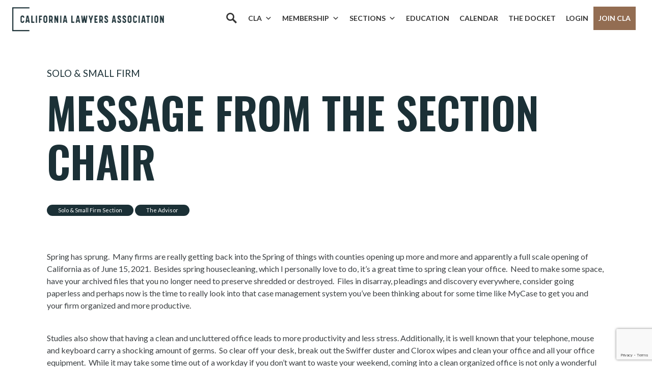

--- FILE ---
content_type: text/html; charset=utf-8
request_url: https://www.google.com/recaptcha/api2/anchor?ar=1&k=6LcenLEpAAAAAAS1iT4Y9C0VmGAXxPrq2I41lckX&co=aHR0cHM6Ly9jYWxhd3llcnMub3JnOjQ0Mw..&hl=en&v=PoyoqOPhxBO7pBk68S4YbpHZ&size=invisible&anchor-ms=20000&execute-ms=30000&cb=upou6ihqdnk
body_size: 48734
content:
<!DOCTYPE HTML><html dir="ltr" lang="en"><head><meta http-equiv="Content-Type" content="text/html; charset=UTF-8">
<meta http-equiv="X-UA-Compatible" content="IE=edge">
<title>reCAPTCHA</title>
<style type="text/css">
/* cyrillic-ext */
@font-face {
  font-family: 'Roboto';
  font-style: normal;
  font-weight: 400;
  font-stretch: 100%;
  src: url(//fonts.gstatic.com/s/roboto/v48/KFO7CnqEu92Fr1ME7kSn66aGLdTylUAMa3GUBHMdazTgWw.woff2) format('woff2');
  unicode-range: U+0460-052F, U+1C80-1C8A, U+20B4, U+2DE0-2DFF, U+A640-A69F, U+FE2E-FE2F;
}
/* cyrillic */
@font-face {
  font-family: 'Roboto';
  font-style: normal;
  font-weight: 400;
  font-stretch: 100%;
  src: url(//fonts.gstatic.com/s/roboto/v48/KFO7CnqEu92Fr1ME7kSn66aGLdTylUAMa3iUBHMdazTgWw.woff2) format('woff2');
  unicode-range: U+0301, U+0400-045F, U+0490-0491, U+04B0-04B1, U+2116;
}
/* greek-ext */
@font-face {
  font-family: 'Roboto';
  font-style: normal;
  font-weight: 400;
  font-stretch: 100%;
  src: url(//fonts.gstatic.com/s/roboto/v48/KFO7CnqEu92Fr1ME7kSn66aGLdTylUAMa3CUBHMdazTgWw.woff2) format('woff2');
  unicode-range: U+1F00-1FFF;
}
/* greek */
@font-face {
  font-family: 'Roboto';
  font-style: normal;
  font-weight: 400;
  font-stretch: 100%;
  src: url(//fonts.gstatic.com/s/roboto/v48/KFO7CnqEu92Fr1ME7kSn66aGLdTylUAMa3-UBHMdazTgWw.woff2) format('woff2');
  unicode-range: U+0370-0377, U+037A-037F, U+0384-038A, U+038C, U+038E-03A1, U+03A3-03FF;
}
/* math */
@font-face {
  font-family: 'Roboto';
  font-style: normal;
  font-weight: 400;
  font-stretch: 100%;
  src: url(//fonts.gstatic.com/s/roboto/v48/KFO7CnqEu92Fr1ME7kSn66aGLdTylUAMawCUBHMdazTgWw.woff2) format('woff2');
  unicode-range: U+0302-0303, U+0305, U+0307-0308, U+0310, U+0312, U+0315, U+031A, U+0326-0327, U+032C, U+032F-0330, U+0332-0333, U+0338, U+033A, U+0346, U+034D, U+0391-03A1, U+03A3-03A9, U+03B1-03C9, U+03D1, U+03D5-03D6, U+03F0-03F1, U+03F4-03F5, U+2016-2017, U+2034-2038, U+203C, U+2040, U+2043, U+2047, U+2050, U+2057, U+205F, U+2070-2071, U+2074-208E, U+2090-209C, U+20D0-20DC, U+20E1, U+20E5-20EF, U+2100-2112, U+2114-2115, U+2117-2121, U+2123-214F, U+2190, U+2192, U+2194-21AE, U+21B0-21E5, U+21F1-21F2, U+21F4-2211, U+2213-2214, U+2216-22FF, U+2308-230B, U+2310, U+2319, U+231C-2321, U+2336-237A, U+237C, U+2395, U+239B-23B7, U+23D0, U+23DC-23E1, U+2474-2475, U+25AF, U+25B3, U+25B7, U+25BD, U+25C1, U+25CA, U+25CC, U+25FB, U+266D-266F, U+27C0-27FF, U+2900-2AFF, U+2B0E-2B11, U+2B30-2B4C, U+2BFE, U+3030, U+FF5B, U+FF5D, U+1D400-1D7FF, U+1EE00-1EEFF;
}
/* symbols */
@font-face {
  font-family: 'Roboto';
  font-style: normal;
  font-weight: 400;
  font-stretch: 100%;
  src: url(//fonts.gstatic.com/s/roboto/v48/KFO7CnqEu92Fr1ME7kSn66aGLdTylUAMaxKUBHMdazTgWw.woff2) format('woff2');
  unicode-range: U+0001-000C, U+000E-001F, U+007F-009F, U+20DD-20E0, U+20E2-20E4, U+2150-218F, U+2190, U+2192, U+2194-2199, U+21AF, U+21E6-21F0, U+21F3, U+2218-2219, U+2299, U+22C4-22C6, U+2300-243F, U+2440-244A, U+2460-24FF, U+25A0-27BF, U+2800-28FF, U+2921-2922, U+2981, U+29BF, U+29EB, U+2B00-2BFF, U+4DC0-4DFF, U+FFF9-FFFB, U+10140-1018E, U+10190-1019C, U+101A0, U+101D0-101FD, U+102E0-102FB, U+10E60-10E7E, U+1D2C0-1D2D3, U+1D2E0-1D37F, U+1F000-1F0FF, U+1F100-1F1AD, U+1F1E6-1F1FF, U+1F30D-1F30F, U+1F315, U+1F31C, U+1F31E, U+1F320-1F32C, U+1F336, U+1F378, U+1F37D, U+1F382, U+1F393-1F39F, U+1F3A7-1F3A8, U+1F3AC-1F3AF, U+1F3C2, U+1F3C4-1F3C6, U+1F3CA-1F3CE, U+1F3D4-1F3E0, U+1F3ED, U+1F3F1-1F3F3, U+1F3F5-1F3F7, U+1F408, U+1F415, U+1F41F, U+1F426, U+1F43F, U+1F441-1F442, U+1F444, U+1F446-1F449, U+1F44C-1F44E, U+1F453, U+1F46A, U+1F47D, U+1F4A3, U+1F4B0, U+1F4B3, U+1F4B9, U+1F4BB, U+1F4BF, U+1F4C8-1F4CB, U+1F4D6, U+1F4DA, U+1F4DF, U+1F4E3-1F4E6, U+1F4EA-1F4ED, U+1F4F7, U+1F4F9-1F4FB, U+1F4FD-1F4FE, U+1F503, U+1F507-1F50B, U+1F50D, U+1F512-1F513, U+1F53E-1F54A, U+1F54F-1F5FA, U+1F610, U+1F650-1F67F, U+1F687, U+1F68D, U+1F691, U+1F694, U+1F698, U+1F6AD, U+1F6B2, U+1F6B9-1F6BA, U+1F6BC, U+1F6C6-1F6CF, U+1F6D3-1F6D7, U+1F6E0-1F6EA, U+1F6F0-1F6F3, U+1F6F7-1F6FC, U+1F700-1F7FF, U+1F800-1F80B, U+1F810-1F847, U+1F850-1F859, U+1F860-1F887, U+1F890-1F8AD, U+1F8B0-1F8BB, U+1F8C0-1F8C1, U+1F900-1F90B, U+1F93B, U+1F946, U+1F984, U+1F996, U+1F9E9, U+1FA00-1FA6F, U+1FA70-1FA7C, U+1FA80-1FA89, U+1FA8F-1FAC6, U+1FACE-1FADC, U+1FADF-1FAE9, U+1FAF0-1FAF8, U+1FB00-1FBFF;
}
/* vietnamese */
@font-face {
  font-family: 'Roboto';
  font-style: normal;
  font-weight: 400;
  font-stretch: 100%;
  src: url(//fonts.gstatic.com/s/roboto/v48/KFO7CnqEu92Fr1ME7kSn66aGLdTylUAMa3OUBHMdazTgWw.woff2) format('woff2');
  unicode-range: U+0102-0103, U+0110-0111, U+0128-0129, U+0168-0169, U+01A0-01A1, U+01AF-01B0, U+0300-0301, U+0303-0304, U+0308-0309, U+0323, U+0329, U+1EA0-1EF9, U+20AB;
}
/* latin-ext */
@font-face {
  font-family: 'Roboto';
  font-style: normal;
  font-weight: 400;
  font-stretch: 100%;
  src: url(//fonts.gstatic.com/s/roboto/v48/KFO7CnqEu92Fr1ME7kSn66aGLdTylUAMa3KUBHMdazTgWw.woff2) format('woff2');
  unicode-range: U+0100-02BA, U+02BD-02C5, U+02C7-02CC, U+02CE-02D7, U+02DD-02FF, U+0304, U+0308, U+0329, U+1D00-1DBF, U+1E00-1E9F, U+1EF2-1EFF, U+2020, U+20A0-20AB, U+20AD-20C0, U+2113, U+2C60-2C7F, U+A720-A7FF;
}
/* latin */
@font-face {
  font-family: 'Roboto';
  font-style: normal;
  font-weight: 400;
  font-stretch: 100%;
  src: url(//fonts.gstatic.com/s/roboto/v48/KFO7CnqEu92Fr1ME7kSn66aGLdTylUAMa3yUBHMdazQ.woff2) format('woff2');
  unicode-range: U+0000-00FF, U+0131, U+0152-0153, U+02BB-02BC, U+02C6, U+02DA, U+02DC, U+0304, U+0308, U+0329, U+2000-206F, U+20AC, U+2122, U+2191, U+2193, U+2212, U+2215, U+FEFF, U+FFFD;
}
/* cyrillic-ext */
@font-face {
  font-family: 'Roboto';
  font-style: normal;
  font-weight: 500;
  font-stretch: 100%;
  src: url(//fonts.gstatic.com/s/roboto/v48/KFO7CnqEu92Fr1ME7kSn66aGLdTylUAMa3GUBHMdazTgWw.woff2) format('woff2');
  unicode-range: U+0460-052F, U+1C80-1C8A, U+20B4, U+2DE0-2DFF, U+A640-A69F, U+FE2E-FE2F;
}
/* cyrillic */
@font-face {
  font-family: 'Roboto';
  font-style: normal;
  font-weight: 500;
  font-stretch: 100%;
  src: url(//fonts.gstatic.com/s/roboto/v48/KFO7CnqEu92Fr1ME7kSn66aGLdTylUAMa3iUBHMdazTgWw.woff2) format('woff2');
  unicode-range: U+0301, U+0400-045F, U+0490-0491, U+04B0-04B1, U+2116;
}
/* greek-ext */
@font-face {
  font-family: 'Roboto';
  font-style: normal;
  font-weight: 500;
  font-stretch: 100%;
  src: url(//fonts.gstatic.com/s/roboto/v48/KFO7CnqEu92Fr1ME7kSn66aGLdTylUAMa3CUBHMdazTgWw.woff2) format('woff2');
  unicode-range: U+1F00-1FFF;
}
/* greek */
@font-face {
  font-family: 'Roboto';
  font-style: normal;
  font-weight: 500;
  font-stretch: 100%;
  src: url(//fonts.gstatic.com/s/roboto/v48/KFO7CnqEu92Fr1ME7kSn66aGLdTylUAMa3-UBHMdazTgWw.woff2) format('woff2');
  unicode-range: U+0370-0377, U+037A-037F, U+0384-038A, U+038C, U+038E-03A1, U+03A3-03FF;
}
/* math */
@font-face {
  font-family: 'Roboto';
  font-style: normal;
  font-weight: 500;
  font-stretch: 100%;
  src: url(//fonts.gstatic.com/s/roboto/v48/KFO7CnqEu92Fr1ME7kSn66aGLdTylUAMawCUBHMdazTgWw.woff2) format('woff2');
  unicode-range: U+0302-0303, U+0305, U+0307-0308, U+0310, U+0312, U+0315, U+031A, U+0326-0327, U+032C, U+032F-0330, U+0332-0333, U+0338, U+033A, U+0346, U+034D, U+0391-03A1, U+03A3-03A9, U+03B1-03C9, U+03D1, U+03D5-03D6, U+03F0-03F1, U+03F4-03F5, U+2016-2017, U+2034-2038, U+203C, U+2040, U+2043, U+2047, U+2050, U+2057, U+205F, U+2070-2071, U+2074-208E, U+2090-209C, U+20D0-20DC, U+20E1, U+20E5-20EF, U+2100-2112, U+2114-2115, U+2117-2121, U+2123-214F, U+2190, U+2192, U+2194-21AE, U+21B0-21E5, U+21F1-21F2, U+21F4-2211, U+2213-2214, U+2216-22FF, U+2308-230B, U+2310, U+2319, U+231C-2321, U+2336-237A, U+237C, U+2395, U+239B-23B7, U+23D0, U+23DC-23E1, U+2474-2475, U+25AF, U+25B3, U+25B7, U+25BD, U+25C1, U+25CA, U+25CC, U+25FB, U+266D-266F, U+27C0-27FF, U+2900-2AFF, U+2B0E-2B11, U+2B30-2B4C, U+2BFE, U+3030, U+FF5B, U+FF5D, U+1D400-1D7FF, U+1EE00-1EEFF;
}
/* symbols */
@font-face {
  font-family: 'Roboto';
  font-style: normal;
  font-weight: 500;
  font-stretch: 100%;
  src: url(//fonts.gstatic.com/s/roboto/v48/KFO7CnqEu92Fr1ME7kSn66aGLdTylUAMaxKUBHMdazTgWw.woff2) format('woff2');
  unicode-range: U+0001-000C, U+000E-001F, U+007F-009F, U+20DD-20E0, U+20E2-20E4, U+2150-218F, U+2190, U+2192, U+2194-2199, U+21AF, U+21E6-21F0, U+21F3, U+2218-2219, U+2299, U+22C4-22C6, U+2300-243F, U+2440-244A, U+2460-24FF, U+25A0-27BF, U+2800-28FF, U+2921-2922, U+2981, U+29BF, U+29EB, U+2B00-2BFF, U+4DC0-4DFF, U+FFF9-FFFB, U+10140-1018E, U+10190-1019C, U+101A0, U+101D0-101FD, U+102E0-102FB, U+10E60-10E7E, U+1D2C0-1D2D3, U+1D2E0-1D37F, U+1F000-1F0FF, U+1F100-1F1AD, U+1F1E6-1F1FF, U+1F30D-1F30F, U+1F315, U+1F31C, U+1F31E, U+1F320-1F32C, U+1F336, U+1F378, U+1F37D, U+1F382, U+1F393-1F39F, U+1F3A7-1F3A8, U+1F3AC-1F3AF, U+1F3C2, U+1F3C4-1F3C6, U+1F3CA-1F3CE, U+1F3D4-1F3E0, U+1F3ED, U+1F3F1-1F3F3, U+1F3F5-1F3F7, U+1F408, U+1F415, U+1F41F, U+1F426, U+1F43F, U+1F441-1F442, U+1F444, U+1F446-1F449, U+1F44C-1F44E, U+1F453, U+1F46A, U+1F47D, U+1F4A3, U+1F4B0, U+1F4B3, U+1F4B9, U+1F4BB, U+1F4BF, U+1F4C8-1F4CB, U+1F4D6, U+1F4DA, U+1F4DF, U+1F4E3-1F4E6, U+1F4EA-1F4ED, U+1F4F7, U+1F4F9-1F4FB, U+1F4FD-1F4FE, U+1F503, U+1F507-1F50B, U+1F50D, U+1F512-1F513, U+1F53E-1F54A, U+1F54F-1F5FA, U+1F610, U+1F650-1F67F, U+1F687, U+1F68D, U+1F691, U+1F694, U+1F698, U+1F6AD, U+1F6B2, U+1F6B9-1F6BA, U+1F6BC, U+1F6C6-1F6CF, U+1F6D3-1F6D7, U+1F6E0-1F6EA, U+1F6F0-1F6F3, U+1F6F7-1F6FC, U+1F700-1F7FF, U+1F800-1F80B, U+1F810-1F847, U+1F850-1F859, U+1F860-1F887, U+1F890-1F8AD, U+1F8B0-1F8BB, U+1F8C0-1F8C1, U+1F900-1F90B, U+1F93B, U+1F946, U+1F984, U+1F996, U+1F9E9, U+1FA00-1FA6F, U+1FA70-1FA7C, U+1FA80-1FA89, U+1FA8F-1FAC6, U+1FACE-1FADC, U+1FADF-1FAE9, U+1FAF0-1FAF8, U+1FB00-1FBFF;
}
/* vietnamese */
@font-face {
  font-family: 'Roboto';
  font-style: normal;
  font-weight: 500;
  font-stretch: 100%;
  src: url(//fonts.gstatic.com/s/roboto/v48/KFO7CnqEu92Fr1ME7kSn66aGLdTylUAMa3OUBHMdazTgWw.woff2) format('woff2');
  unicode-range: U+0102-0103, U+0110-0111, U+0128-0129, U+0168-0169, U+01A0-01A1, U+01AF-01B0, U+0300-0301, U+0303-0304, U+0308-0309, U+0323, U+0329, U+1EA0-1EF9, U+20AB;
}
/* latin-ext */
@font-face {
  font-family: 'Roboto';
  font-style: normal;
  font-weight: 500;
  font-stretch: 100%;
  src: url(//fonts.gstatic.com/s/roboto/v48/KFO7CnqEu92Fr1ME7kSn66aGLdTylUAMa3KUBHMdazTgWw.woff2) format('woff2');
  unicode-range: U+0100-02BA, U+02BD-02C5, U+02C7-02CC, U+02CE-02D7, U+02DD-02FF, U+0304, U+0308, U+0329, U+1D00-1DBF, U+1E00-1E9F, U+1EF2-1EFF, U+2020, U+20A0-20AB, U+20AD-20C0, U+2113, U+2C60-2C7F, U+A720-A7FF;
}
/* latin */
@font-face {
  font-family: 'Roboto';
  font-style: normal;
  font-weight: 500;
  font-stretch: 100%;
  src: url(//fonts.gstatic.com/s/roboto/v48/KFO7CnqEu92Fr1ME7kSn66aGLdTylUAMa3yUBHMdazQ.woff2) format('woff2');
  unicode-range: U+0000-00FF, U+0131, U+0152-0153, U+02BB-02BC, U+02C6, U+02DA, U+02DC, U+0304, U+0308, U+0329, U+2000-206F, U+20AC, U+2122, U+2191, U+2193, U+2212, U+2215, U+FEFF, U+FFFD;
}
/* cyrillic-ext */
@font-face {
  font-family: 'Roboto';
  font-style: normal;
  font-weight: 900;
  font-stretch: 100%;
  src: url(//fonts.gstatic.com/s/roboto/v48/KFO7CnqEu92Fr1ME7kSn66aGLdTylUAMa3GUBHMdazTgWw.woff2) format('woff2');
  unicode-range: U+0460-052F, U+1C80-1C8A, U+20B4, U+2DE0-2DFF, U+A640-A69F, U+FE2E-FE2F;
}
/* cyrillic */
@font-face {
  font-family: 'Roboto';
  font-style: normal;
  font-weight: 900;
  font-stretch: 100%;
  src: url(//fonts.gstatic.com/s/roboto/v48/KFO7CnqEu92Fr1ME7kSn66aGLdTylUAMa3iUBHMdazTgWw.woff2) format('woff2');
  unicode-range: U+0301, U+0400-045F, U+0490-0491, U+04B0-04B1, U+2116;
}
/* greek-ext */
@font-face {
  font-family: 'Roboto';
  font-style: normal;
  font-weight: 900;
  font-stretch: 100%;
  src: url(//fonts.gstatic.com/s/roboto/v48/KFO7CnqEu92Fr1ME7kSn66aGLdTylUAMa3CUBHMdazTgWw.woff2) format('woff2');
  unicode-range: U+1F00-1FFF;
}
/* greek */
@font-face {
  font-family: 'Roboto';
  font-style: normal;
  font-weight: 900;
  font-stretch: 100%;
  src: url(//fonts.gstatic.com/s/roboto/v48/KFO7CnqEu92Fr1ME7kSn66aGLdTylUAMa3-UBHMdazTgWw.woff2) format('woff2');
  unicode-range: U+0370-0377, U+037A-037F, U+0384-038A, U+038C, U+038E-03A1, U+03A3-03FF;
}
/* math */
@font-face {
  font-family: 'Roboto';
  font-style: normal;
  font-weight: 900;
  font-stretch: 100%;
  src: url(//fonts.gstatic.com/s/roboto/v48/KFO7CnqEu92Fr1ME7kSn66aGLdTylUAMawCUBHMdazTgWw.woff2) format('woff2');
  unicode-range: U+0302-0303, U+0305, U+0307-0308, U+0310, U+0312, U+0315, U+031A, U+0326-0327, U+032C, U+032F-0330, U+0332-0333, U+0338, U+033A, U+0346, U+034D, U+0391-03A1, U+03A3-03A9, U+03B1-03C9, U+03D1, U+03D5-03D6, U+03F0-03F1, U+03F4-03F5, U+2016-2017, U+2034-2038, U+203C, U+2040, U+2043, U+2047, U+2050, U+2057, U+205F, U+2070-2071, U+2074-208E, U+2090-209C, U+20D0-20DC, U+20E1, U+20E5-20EF, U+2100-2112, U+2114-2115, U+2117-2121, U+2123-214F, U+2190, U+2192, U+2194-21AE, U+21B0-21E5, U+21F1-21F2, U+21F4-2211, U+2213-2214, U+2216-22FF, U+2308-230B, U+2310, U+2319, U+231C-2321, U+2336-237A, U+237C, U+2395, U+239B-23B7, U+23D0, U+23DC-23E1, U+2474-2475, U+25AF, U+25B3, U+25B7, U+25BD, U+25C1, U+25CA, U+25CC, U+25FB, U+266D-266F, U+27C0-27FF, U+2900-2AFF, U+2B0E-2B11, U+2B30-2B4C, U+2BFE, U+3030, U+FF5B, U+FF5D, U+1D400-1D7FF, U+1EE00-1EEFF;
}
/* symbols */
@font-face {
  font-family: 'Roboto';
  font-style: normal;
  font-weight: 900;
  font-stretch: 100%;
  src: url(//fonts.gstatic.com/s/roboto/v48/KFO7CnqEu92Fr1ME7kSn66aGLdTylUAMaxKUBHMdazTgWw.woff2) format('woff2');
  unicode-range: U+0001-000C, U+000E-001F, U+007F-009F, U+20DD-20E0, U+20E2-20E4, U+2150-218F, U+2190, U+2192, U+2194-2199, U+21AF, U+21E6-21F0, U+21F3, U+2218-2219, U+2299, U+22C4-22C6, U+2300-243F, U+2440-244A, U+2460-24FF, U+25A0-27BF, U+2800-28FF, U+2921-2922, U+2981, U+29BF, U+29EB, U+2B00-2BFF, U+4DC0-4DFF, U+FFF9-FFFB, U+10140-1018E, U+10190-1019C, U+101A0, U+101D0-101FD, U+102E0-102FB, U+10E60-10E7E, U+1D2C0-1D2D3, U+1D2E0-1D37F, U+1F000-1F0FF, U+1F100-1F1AD, U+1F1E6-1F1FF, U+1F30D-1F30F, U+1F315, U+1F31C, U+1F31E, U+1F320-1F32C, U+1F336, U+1F378, U+1F37D, U+1F382, U+1F393-1F39F, U+1F3A7-1F3A8, U+1F3AC-1F3AF, U+1F3C2, U+1F3C4-1F3C6, U+1F3CA-1F3CE, U+1F3D4-1F3E0, U+1F3ED, U+1F3F1-1F3F3, U+1F3F5-1F3F7, U+1F408, U+1F415, U+1F41F, U+1F426, U+1F43F, U+1F441-1F442, U+1F444, U+1F446-1F449, U+1F44C-1F44E, U+1F453, U+1F46A, U+1F47D, U+1F4A3, U+1F4B0, U+1F4B3, U+1F4B9, U+1F4BB, U+1F4BF, U+1F4C8-1F4CB, U+1F4D6, U+1F4DA, U+1F4DF, U+1F4E3-1F4E6, U+1F4EA-1F4ED, U+1F4F7, U+1F4F9-1F4FB, U+1F4FD-1F4FE, U+1F503, U+1F507-1F50B, U+1F50D, U+1F512-1F513, U+1F53E-1F54A, U+1F54F-1F5FA, U+1F610, U+1F650-1F67F, U+1F687, U+1F68D, U+1F691, U+1F694, U+1F698, U+1F6AD, U+1F6B2, U+1F6B9-1F6BA, U+1F6BC, U+1F6C6-1F6CF, U+1F6D3-1F6D7, U+1F6E0-1F6EA, U+1F6F0-1F6F3, U+1F6F7-1F6FC, U+1F700-1F7FF, U+1F800-1F80B, U+1F810-1F847, U+1F850-1F859, U+1F860-1F887, U+1F890-1F8AD, U+1F8B0-1F8BB, U+1F8C0-1F8C1, U+1F900-1F90B, U+1F93B, U+1F946, U+1F984, U+1F996, U+1F9E9, U+1FA00-1FA6F, U+1FA70-1FA7C, U+1FA80-1FA89, U+1FA8F-1FAC6, U+1FACE-1FADC, U+1FADF-1FAE9, U+1FAF0-1FAF8, U+1FB00-1FBFF;
}
/* vietnamese */
@font-face {
  font-family: 'Roboto';
  font-style: normal;
  font-weight: 900;
  font-stretch: 100%;
  src: url(//fonts.gstatic.com/s/roboto/v48/KFO7CnqEu92Fr1ME7kSn66aGLdTylUAMa3OUBHMdazTgWw.woff2) format('woff2');
  unicode-range: U+0102-0103, U+0110-0111, U+0128-0129, U+0168-0169, U+01A0-01A1, U+01AF-01B0, U+0300-0301, U+0303-0304, U+0308-0309, U+0323, U+0329, U+1EA0-1EF9, U+20AB;
}
/* latin-ext */
@font-face {
  font-family: 'Roboto';
  font-style: normal;
  font-weight: 900;
  font-stretch: 100%;
  src: url(//fonts.gstatic.com/s/roboto/v48/KFO7CnqEu92Fr1ME7kSn66aGLdTylUAMa3KUBHMdazTgWw.woff2) format('woff2');
  unicode-range: U+0100-02BA, U+02BD-02C5, U+02C7-02CC, U+02CE-02D7, U+02DD-02FF, U+0304, U+0308, U+0329, U+1D00-1DBF, U+1E00-1E9F, U+1EF2-1EFF, U+2020, U+20A0-20AB, U+20AD-20C0, U+2113, U+2C60-2C7F, U+A720-A7FF;
}
/* latin */
@font-face {
  font-family: 'Roboto';
  font-style: normal;
  font-weight: 900;
  font-stretch: 100%;
  src: url(//fonts.gstatic.com/s/roboto/v48/KFO7CnqEu92Fr1ME7kSn66aGLdTylUAMa3yUBHMdazQ.woff2) format('woff2');
  unicode-range: U+0000-00FF, U+0131, U+0152-0153, U+02BB-02BC, U+02C6, U+02DA, U+02DC, U+0304, U+0308, U+0329, U+2000-206F, U+20AC, U+2122, U+2191, U+2193, U+2212, U+2215, U+FEFF, U+FFFD;
}

</style>
<link rel="stylesheet" type="text/css" href="https://www.gstatic.com/recaptcha/releases/PoyoqOPhxBO7pBk68S4YbpHZ/styles__ltr.css">
<script nonce="jY_SGsNjQgPG67VrmjrS_A" type="text/javascript">window['__recaptcha_api'] = 'https://www.google.com/recaptcha/api2/';</script>
<script type="text/javascript" src="https://www.gstatic.com/recaptcha/releases/PoyoqOPhxBO7pBk68S4YbpHZ/recaptcha__en.js" nonce="jY_SGsNjQgPG67VrmjrS_A">
      
    </script></head>
<body><div id="rc-anchor-alert" class="rc-anchor-alert"></div>
<input type="hidden" id="recaptcha-token" value="[base64]">
<script type="text/javascript" nonce="jY_SGsNjQgPG67VrmjrS_A">
      recaptcha.anchor.Main.init("[\x22ainput\x22,[\x22bgdata\x22,\x22\x22,\[base64]/[base64]/[base64]/ZyhXLGgpOnEoW04sMjEsbF0sVywwKSxoKSxmYWxzZSxmYWxzZSl9Y2F0Y2goayl7RygzNTgsVyk/[base64]/[base64]/[base64]/[base64]/[base64]/[base64]/[base64]/bmV3IEJbT10oRFswXSk6dz09Mj9uZXcgQltPXShEWzBdLERbMV0pOnc9PTM/bmV3IEJbT10oRFswXSxEWzFdLERbMl0pOnc9PTQ/[base64]/[base64]/[base64]/[base64]/[base64]\\u003d\x22,\[base64]\\u003d\x22,\x22woTDl0N7cMOdwowtw5tsD8OPWcKhwqjDl8KDZmHCtx3CpUDDlcODLcK0wpEROjrCoivCiMOLwpbCkcK1w7jCvnjCvsOSwo3DssOnwrbCu8OGD8KXcHM1KDPCjsOnw5vDvSBeRBxXGMOcLSYRwq/DlzDDmsOCwojDk8Odw6LDribDsx8Aw4vCjwbDh3kjw7TCnMKgU8KJw5LDt8OSw58ewq9Yw4/[base64]/[base64]/FUc4wpRlHynCu2lHRMOTwrMVwqVVGcOYaMK9bictw5jCuBZJBSkBQsOyw6onb8Kfw6fCqEEpwoXCnMOvw51Cw4p/wp/CqcKqwoXCnsOjLHLDtcKywotawrNkwpJhwqEfYcKJZcOOw6YJw4EiEh3CjlvCmMK/RsOPVw8IwpM8fsKPWivCujw0fMO5KcKTf8KRb8OPw6jDqsOLw43CpMK6LMO1Y8OUw4PCokoiwrjDkB3Dt8K7a3HCnFo7HMOgVMONwqPCuSUxdsKwJcOXwqBRRMONRgAjbTLClwg6wrLDvcKuw5lYwpoRBXB/CALColDDtsKGw6U4VlF3wqjDqxzDhUBOTgsbfcOOwoNUAytkGMOOw5LDuMOHW8KAw5VkEHY9EcO9w5sBBsKxw77DpMOMCMORPjBwwpDDsmvDhsOqIjjCosOlbHEhw5/Dl2HDrXzDvWMZwpZtwp4Kw4hlwqTCqiPCljPDgSpPw6Uww4QKw5HDjsKawq7Cg8OwPGjCusObbw0sw5F/wpljwqF4w4szH1tjw6PDtMOSw63Ct8KXwrFydHBZwqZxe33CmsO+woPCg8KMwrg3w58ZDXBLMXNFU2phw7Zmwq/Cq8K3wqTChFXDscKYw63Dp0tVw4ozw4dVw6vDug/[base64]/CjcKRAxoowo7DgcOpwp/CrcOuOiHCrsKkaE3ChA7CmEjDv8O7w7bCszR3wrEnDzJXHsOEf2rDkn8CdELDucK/woPDuMK9exXDssOXw6Y6D8Kjw5TDg8Oiw5/CjcK/XMOswrd/w4krwpfCv8KEwpzDisK7woPDmcKqwpXCt3hMJDTCtMO8R8KHJU9EwqxywpPCi8K/[base64]/DnXx/w5fCrMKOLMOsZMKOVGvDkcO8OsOhwqLCmjnChz9owq3CmMKqw6nCoynDmQ3DkMO2BcK8MGh+G8K6w6fDvMODwrkZw4jDhcO8UMO6w5xFwqojWxfDoMK6w5AScSNBwo10DzTCjRbCujfCkj9Ew5o4dMKXwo/Dlzhowo1GGX/DsSTCt8K9P2xlw7NJSsOywoUObMOCw4Y0Jw7CpmzDg0NlwpXCr8O7wrRmw7UuMSfDusKAw73DjQwewrLCvBnDnsOWGHF8w51VIsKTw41ZD8KRNMO0HMO8wq/Cl8K7wqA9A8KPw7s8EhvCjjoxDC7DnDZFecKHP8OtJSc2w5Zcw5XDmMOfQsOuw5zDuMOiY8OFVsOZc8K9wpvDtmDDhxAcSj0JwrnCqcOsD8KPw5LCpcKpGHY9bFlBHMOJEE7DusO+d1PCs0F0XMKkwo/Cu8Orw4IWJsK9FcKTw5YWw5AZOHfCrMOWwo3ChMKQdm0Iwq8rw7bCo8K2VMKIKsOtYMKlPcOPLnZSwqAzXlgICzHCjBx7w5XDiSx2wq9hNzpwcMOqXsKNw7gNBsK3FjE5wrNvQcOtw5oTRMOAw7tsw7kKKCHDhcOgw5E/H8KJw619YcObQR3Ct1LCpSnCtCHCgQvCv3R+bMORWMOKw64/Azg9LsK6wpHCkRQpW8O3w4dWAsK7EcO5wo9pwp94wqoKw6nCuUvDocOfbMKJHsOUJS/DqMKFwqRWJErDsGp+w41gwpHDpX00wrEKZ20aTmbCiTZLIMKNLcK2w55bTMOCwqDCncKbwo8pMVLCrsK6w7/Du8KMccKYKw8xMEwtw7EEwqQ0w61Aw6/CnAfCrcOMw7gOwrcnM8OxC17CgCd/[base64]/[base64]/CqcOvFsOjVzHCinx/McKBRcKOw5LCuGlofsOHwpPCqsK/wqTDjzpZw7RIMcOKw6A8DnzCoCpSAmRWw4ERwpEQZsONEQBWccKtSmzDjUoZV8OYw6EEw6TCqMOfRsKvw6/DuMKSwpAhXx/[base64]/Ds8OYVMKNS8OGMTVfw5tQw7p1w4UnMC5UJH7DoCzClsOGUXADw7nDrMOmwqbDhE1cw6g5w5TDng7DsGYGwqrCo8OGO8OaO8KlwoZWIsKfwqg7wrvCgsKpQBo0P8OWBsK4w5HDpXolw5kRwrfCsyvDoF1qWMKDw6Mjwo8AKnTDmMOmdGrDtCNSTMOTDl/CuUzClyLCgwNhA8KYNcKnw4nDkMKCw6/DmMK2WMK9w6fCmkPDsmHClBtBwrM6w704wpQrKMKgw6fCjcO8HcKlw7jCgiLDi8O1UsOvwpjCvMKsw6/CisKCw4ZfwpA2woNARCTCmgfDtHQtc8OSXMKKQ8KJw7zDhiphw7VLQhfCiQYnw6EYEibDpcKGwqbDicKVwpXDgSNQw73Cs8OhG8OXw41ww68xEcKTw6VzNsKPwqDDukbCscKWw4jCkCEOIsKNwqRMOirDvMKzEE7DpsOoGh9TYj/[base64]/fGLCn8OpXETCnDRZRcOCe8KbwqbCgMKORcKhMcOJUUJfwpTCr8K8w4fDmcKBOybDjsO0w7B3KcKZw5LDpsKxwopWKxrCl8KxAhNhYQvDn8OZw7XCicK8c0MicMOAAMOKwoEjwrs0VkTDh8K3wpAjwpbCqkfDtVrDsMKPSsKRTxp7IsO/[base64]/wp9xf8OLw58+w6hCd0/Cq8OTU8Oiwoh1Tw0Ow5bCkMOBMQ7CvMOawqLDi0rDvsOhJFoWwrNTw6M3RMOxwod4ZF/Cuxhew6svY8O4d1rDoTPDrhnCs0BiIMKrK8KqNcOFecOcL8OMwpAUCUkrIjjCh8KtViTDjsKOw6nDtRPCmMOiw5x/QV/[base64]/CvE1JwoXDsy0Iw7dqEgVGAwlKwpnDucKSPRN7wo/CgHkdwowwwp/CjcO+Ri/[base64]/w6DCmGPCqMK4H8OtHFFrPcOWJ8KBwqHDuyDCoMOSO8KNPD/Ck8K9wr/[base64]/Dk1DDtXvDlknDri7CnBnDggUWAXzDvx5ecBNcMsKnVTXDm8OOwrLDo8KYwrtNw5srw7jDlEzChXhMa8KLMx4xel3Ck8O8CD/[base64]/CjMOYFcOrQsKRwoR9H8ONw7Qkw4vCksOPwq1Vw6NOwoTDqDMEbDTDp8OaY8K2wpHDssK/DsK2PMOtFl/Do8KXw43ClC9WwqXDhcKVN8Oow7kzLsO0w7TCpgx5IFMxw7U9QU7DhVVuw57ClMKjwpINwqnDi8OSwrXCnsKBNEDCom/ClC/Di8K9wr5sRsKfVMKHwpB+ITjClW/CgyMpw6NoGRfDhsKvwpnDjk1wDnpQw7dlwotQwrxJIR/Dl0DDnXlnwrt5w6Q5w5Z/w5jDmUTDksK3wqbDpsKrbmJtw7rDtDXDnsKRwpPCsCLCoWUkdXVAw5bDkTHCrCZwLcKvWMOTw5dpBMOxw5jDrcKDFMO+dlxDNwUaFMKFdMKfw75QHXjCmMKvwo0vByIjw5wOVhfCkk/[base64]/CvUXCvi7CncOofsK+w5bDrHgWOWfDoWkRG8OtS8OibnQeKEzDpX09a1PCjDcCw7F+wpbCocOJaMOzwpbCjsOTwo3CpGNwNcO0cGnCr102w5jCi8K+UVEdesKpwpI/w6IKIjPChMKdfcKtVW7CpUXCrsKTw6QUL019DVV0w4kDwr1MwqnCnsKcw6nDi0bCqh0IWcOcw40nK0fCjcOmwpJ/[base64]/Di8Ktf8Ofwoc8OmvDnBPCq8OjccOIB28mw6/DhsK4w4EzGMO9wrJpbMOtw7xMOsKGw6ZGTcKUQDUrwqpPw4TCnMORwpnCmsK6ZMOowofCmnR+w7rCiHzCnMKVZsOtJcOowrkgIsKZLMKxw7UobMOuw7XDt8KndkMhw69mPsOmwpZbw71Hwq/DnTDClXbDo8K7w6XCm8ONwrrDnSPDkMK1w4TCscO1S8OMWGQge0h1FkTDi3wFwr/[base64]/ClicLJwTDp17DmsO+w5kww7PDrcO/w6XDo8OIw499encfCsKyJSY5w5zChcOuG8O2IcO0PMKYw7HCgwwYP8OGUcOFwqkiw6bDuzTDpSbDucK6w6PCqlBaf8KnT1h6KwHDlMO+wpsrworCpMKxJQ3CmBIgJMOKw5YPw70twoo/[base64]/Dkm7DqSPDv3tINMKGRlIVw4nDr8KhwpJCwrtyAMOMRDLDojvCpcKqw7hOZF7Dk8ObwooURMOkwqPDpcKQVcONwqvCvwY8wprDk2JQIsOowqTCtcO/F8KuBsOSw6A7fcKww75cd8OiwqTDqQLCksKdDXbCpMK2QsOQLMOXw7bDksOCaz7Dg8Ocwp/Cj8O+dcKkwrfDjcOgw4tPwr4WITcmw6JoSVEwcy3DokPDhMO6M8Kgf8OEw7M1HsO7PsKIw4Uuwo3Cv8K9w7vDjS/DtcOAdMKrZS9kTDPDncOEOcOkw77DncKawqhrw4jDk00JJBbDhjMidAAFBVcCwq9nEsO4wpFnABrDkU3Dm8OawrBiwrx1M8KaFU7CqScWasK8UEdaw4jCh8O+bcKyeyFew5JYCSzCgsORSF/DuzhPw6/CvcKjw4h5woDDvMKnD8OganXCumDDjcOiwqjCg3xYw5/[base64]/[base64]/Dg8O4NA5fIMKLHCvCrGfDj8OtBsKlPRfCvcOhwo/DiRfCu8KwZgM/[base64]/CrlkNw5HCkTfDrFBlw5c9F8KPOB3CiMOAwp7DjcO/OMKFEsOISlsWw6h1wqIkA8OVw7PDvmXDunhCM8KRf8K+wqvCuMK2wo/Cp8O7woXCgcKPaMOMJwAzMsKTLHHClcOWw5wmXBoCJ07DgsKNw6fDkwVCw69hw7MNZkbClMOuw5HCnsKawqFcE8KwwqbDhH7CqMKGMQsnw4LDjlcBP8OTw6YAw78kCMK8ZRhCZkR/[base64]/Dm8KawrXCtXfDgsK8P8KANV/DucO1wr7CrMOnw4fDnMODwrtRRcKqwptBUxYEwqIDwrIjMMO/wq7DlkDDlMOkw4/Cn8ONH0RJwpYtwpLCssKtwoZtFsKiLWLDhMORwofCh8OiwqTCsiXDuibCtMOBw43DqcOtwrMIwqlMEMKNwpgDwq5kQcOxwpI7csKww59sRMKcwptgw51Ow63CllnDhyrCgTbCksO5NcOHwpYSwrfCrsOYN8KGWSZWCMOsAxt0cMO/FcKeVMKuMMOdwp/Dsk7DmMKPw5zCvyzDqABhTDvChAELw7lMw4YXwo3CgyDDlRXDmMK1IsOkwqZowoDDt8O/w7/[base64]/CjMKsPsOOFsKPVF/CgcKZScO9Vh3DiDXCnsOJL8O4w6PCsxtRWUYCw4PDrsO5w7jDpMOWwoXCr8KaaQ1Mw4jDnCbDk8ODwrwPS1zCrcKUVnhew6vDt8K9w6l5w4/CgGk7w4gXwqhrN2TDigghw5PDm8O3V8KZw4BEMTtvP0bDusKeEV/CncOwHE1bwpHChUVlw4PDrMOzUcOyw7/CpcOrU2UYCcOpwr1qbsOFc188NMOfw5DCocOqw4fCisO/HMKywpouH8KewrfCvgrDqcK8Tm/[base64]/SsKiw71bw7PCosOXw65CBsKqCsO8fsOGw5New7Nuw6daw7HCqR0Vw6zCusKMw5tDNcK8Ci/DucONWXzCv3TDpcK+wpXDliRyw6DCj8O5EcO7JMOlw5E1Z2Ikw7/Cg8Oxw4URe2PCkcKVw4zDhk4Jw5LDkcKjSH7DusO1IxTCkcKOByPCvU0twonCsznDjF1Ww758OMKlK0tdwrDCrMK0w6PDqMK8w5DDrVNsMMKNw5HCq8KELkthw4PDmUBMwoPDunhJw4XDssOUCCbDoWvCjsKbAwNxw5TCkcO8w6QjwrvCt8O4wp1Aw5/CvsKZIVN6cyxPKsKvw4vDrDgXw6ItQF/DqMOeOcOONsOfAlphwqLCijh8wo7DkgDCssOVwq4ufsOyw79yYcKIMsOMw78Kwp3DrsKpZUrCrcKnw6/Dv8OkwprCh8OUQRETw5EidknCrcKFwrXCrsKww4PChMO0w5HCqwzDhUZAwoPDusK5BBhYcBXDsj9xwoPCtsKnwq3Dj1zDo8KYw7Vpw7bCqMKjwoBIecKZwoHCpSfDtQfDr1Q+XgjCtGEbUTcewpNAX8OXRAYpcFLDlsOrwoVZw75Aw5rDjQXDlUDDjsKXwrnCrsK/[base64]/[base64]/DlT99w7sww4pswqNrInA/wrABw4NwSydJdk/DrkHDrcO3XBVBwqQDZCnCsmM2Q8K9AsOpw6/ClgHCv8KwwrfCmsO8ZsK4QhDCtBJLw53DqU7Dv8Okw6EWwrbDusK/YVrDvwgywpfDoSZFSB3DtsOswqYlw57DljhKOMKVw4pjwrvDrsKOw47DmV84w6vCg8K/w791wpt6LMOBw6nCpcKKA8ORCMKQwq3CuMO8w5lXw53Dl8Kpw6BvP8KcacO/DcOlw6fCj2TDhMO8cDvDs1LCtUs9wqnCusKRJ8OZwqM8woA/HFkVwpEbOMK5w7YSN0cywoAywpfDnFvDlcK7DWAQw7fCljFPDcOBw7zDrMO0wqbDp3XDhMOHag5pwo/Dk1ZdNMOawr5gwrrDoMO0w41iwpR0woXCpRdLMyTDisOOPkwSw5PChcKwJwJTwrDCq0vCuAAZKh7CmloHEzfCiGrCgDxwHFTCkcO4w5LCmBTCoW0/[base64]/DkDfDuWcrBsOcPy/DrMObwrTCmns/wq/DmBZQJcOXNnd/X0bCmsK0w6VvZRDCj8Otw63CscO4w7MXwoHCuMOZw4LDmCDDicKLw7fCmmnDhMKwwrLDjsOaEhrDtsK6TcKZwpYuZsOqMcOkEsKRH1kKwqgmZMOwCnXDpEXDnDnCpcOOag/CpHPCr8OYwq/[base64]/DpFwcb0BTcUDDl0XDlSZoRQQ8wobCnw7CughuJlEOcwNxGsK5wogUezLDrMKlw6s4wpEAY8OAAcOxDxJTMsOXwoNewrNTw5/CocKPfcOKD17DnsO2N8Kcw6HCrCNMw73DsVbCoQHCscOow67Dn8OMwpkbw54zFglHwo44YQpnwqbDpsOpMsKJwovCrMKQw547PcK1HhVnw6EpKMK0w64+wo9iQsK9w451woIBwojCk8OhGCXDvh/CncOOw4LCoy5DX8OYwqzDqiwUS33Du0FOw54CCsKsw5RqBDzCnsKOVk8/[base64]/wpDDqsKYw5lZUyDCpRHCocOjw50+w5TCoMKQwo/CnGbCusOLwrrDp8K+w5k+MzTCqlzDpwYkMEzDoXkgw48ew5HCmXDCtU/[base64]/acKqwpdaw707JMOHYTApZ1XDiC/[base64]/Dg1jDvMObXQvCjFhswqPCqsKawqQhwrs+GsK3MEtCeMKNwqMwRMOGc8O9wr7Cp8Oyw7/DujN5OMKITcKxXx/DvjhOwpg6wqkiRcOVwrzCuSzCkE5MVsKFTcKrwps/[base64]/DnyrCkxbDiMKBwphMMyMiBcOGNXxzw55iw55NUsKew515Wl7Dv8Oxw5HDu8K+IsOewqFhGhLCqXPCncKmRMOew5fDscKFwr/CksOOwrTCiWxHwogoJ2HChTVOZ2PDvh/CrMKAw6rCsG9NwpRYw58OwrorUMKjZcO6MQbDisKYw4NhIT5xeMOtCT4tY8OIwodNS8OtJcOXVcKwa1PCmzlaCcK5w5FYwrvDtMK8wo/Dm8KtUXwiwpJ7YsKywr/DtcOMJ8KuP8OVw55Lw7EWw57DslXDvMKTOU5FbXHCvzjCmnI4NHVXACTDlTrDhw/Dm8OTAlU1aMKDw7TDvW/DoELDksKMwqnDoMOCwpJRwoxUWivDkmbCjQbDoSDDqQ/CqcOfGMKED8KmwoLDjX1ybmXCvcOIwpxJw74fUTbCqQAdIBF1w61KNTllw74Ow6zDlMOXwqNQSMOVwrlPI0ZXPHbDlsKeHsOjccOPeAFHwoBYI8KTY2thwoUYw5Ihw6/[base64]/DthoKKDQMG8OuH8Osw60zw692GMOjwoTDq20SMkzCrcKmwqUDKsOpGWbCqcOqwpnCl8KKwodJwpdkeHlDO17Crx/CoE7DgnLChMKNOcOmE8OeJnfDncOjWj/DolxsTkHDkcKXLcOQwrEVLHUDYMONVcKbwoEYcMKvw5nDtElwHCDClVtXw7Uhw7DCtAvDsA8XwrEzwqXCl13Ck8KuScKDwqbCuStTwpLCoQ89MsKrTB0aw50NwoEOw6J0wplSRsOODMOQUsOtQ8OiN8OQw7HCqELCsErCkMK6wobDpcOXWU/DoisvwrfCqMOVwrHCt8KlEwZPwoNEwprDqjU/L8OPw57CrjMWwpEWw4trTMKOwofDjXwKbHNdPcKqCMOKwo42NsOUVmjDjMKgIsKKN8KUwr8qcsO3RcKqw4VPFSTCiA/DpDBEw6BjQF7DgcK8YsKfwoYVfMKeUcOlPVjCqsOtb8KJw7rDmcK4OUJTwpp3wqfDrUt5wrXDoTZlwpPCjcKYGGVyATcAU8OTP2PDjjx9R0BaE2fDm2/[base64]/AUTDuMOkYBbCnn/[base64]/aMOTTDnCr8Ktwo1hwqbCqMOQGMKhwpvCiMOmwo8cacKzw6UjQQTDtzlcRcK8w67DicOEwogsVVLCvzzDucKbAkjDgwNcfMKnGj/Dj8O6WcO/JcOVwqsdYsOzw5XDu8OLwpfDkHVKFDfCsjYtw7Yww5EtZsOnwpjCi8Owwrk1w7DCs3oIw4jCucO4wrLDtG8bw5VUwplUOcKAw4jCvwXCpXbCrcO6csKlw6nDrMKnA8OfwqzChsO6woMfw7BPWn/DgMKyDSpewpPCisOvwq3DtsKvw4N5woPDn8O+wpIww6TCrMK0woXDoMOlfCEtcQfDvcOnJcKycgzDuCUsawTCix01w7/CmCrDlMOTw4IkwqAoXUdme8KAw5EsCn5VwqTCvm4kw5TDo8OudTwswoU3w4nDncOgGcOiw6PDn28Bw53DncO5DGrCusK2w63CmxgqDW1Zw5ZbD8KUcQHCtiHDr8KmcMKhA8O/[base64]/wpRYG8O5cx3CmMKew6PDlTvCo8KkwpDCp8KJSsKLRxgOPMK/AzsnwrF+w6XCpxhzwoZnw609fDXCrMKYw7B/CsKIwpHCvTlwccOjwrPDrXjCkjYKw5QawrcpDMKKcE4YwqnDkMOnHFdRw60sw57Drz5Mw6vCtRM1aQPClwYBesKZwoLDg2VbJMOSIHQ3ScO/ayRRw4TCo8KTJAPDqcOgw5XDhC4Awq3DmMONw69Iw7nDk8KZZsOJCH8twqHCvQ7Cm0QkwpzDjCJywrHCoMKpTUVFLsO6ekhRVVHCucO8IMK0w67Dm8KgR0IfwpJtHcKGC8O/IMO0KsOvOsOIwqTDkMO+AmrCjxUFw6fCt8K7TMKxw4Byw6DDucO4JmFQZ8Olw6DCmMOfYws2bsOXwo5Ewr3DsG/DmsOqwrFbdMKJfMOnK8Krwq7CusOge3J2w6Aqw68nwrXClU7CtMKpO8OPw4PDnworwq5TwoNCwrV+w6zDoVDDg3jCu1N/wrjCrcKPwqXDu0/[base64]/YMKzCQ0kaMKcwrjDoWlQbGTCrVphR3xyElPDiiXDtBDCqVnCsMKzM8OUVsK6LMK8G8OUbXo0GQd3dMKSFWNMw5zCq8OMfsKvw79ow5MXw5LDhcOMwpoZw4/Dkz3CnMOYEcKVwqAiMCwDExHCmBJdCCrDpFvCi2Naw5gKw6vDsGcIcsOZA8OAZ8KTw63Ds3liPkTCisOowrs0w5kmwo7ChsK5wpVWTWspN8KdR8KIwrpzw5N/[base64]/[base64]/ccK4UwDDghjCh8K9UlLCgD7Cgxsrd8OzWGN4cFPDisKGwpsUwqMTCcOZw4fChSPDoMKHw7UvwojDr2DDpClgZyjDlgwnfMO4aMK+PcKRWsOSF8OlGkzDisKuEcOMw7/Do8OhIMK1w7YxNnfComHDlC3CksOFwqtYLErCrwHCg0V4wpFaw7FVw4hcb3N0wpwbDsO4wox3wqt0HH/CkcOjw7/DmMOOwrEcZgnDgxMvAsOYRMO5w7dTwrXCscO5JsOnw4/Dp1rCpwjDpm7CnFDDs8KmJSTDizZGY1/[base64]/CksOfRMKfLFZQEx0UXR1Pw4dcZcKLZMOOw7fCv8ONw4/CvDDDssKeOmrCvQPCg8KfwrtEJBEiwo9Cw5Bqw5nCt8O7w7rDhcKuIMOqViRHw4Eow6AIwoctw4/CnMO+UUrDq8KUZEXCpw7DgTzDkcOnwqbCtsOtQcKMcsKFw507AcKXOMKCwpVwdnTDnnfDrMOAw5PDglBCOMKsw58SZlEoaxYCw6DCs2jChGMTMF7DmgLCgcKgw6vDpsOJw5LDrVdowobDkQHDr8O7woDDr3pfw5d3CsONw6DCpWwGwr/[base64]/Di8OswonCisKXw6REGlbDlcOIJsOTwqLDjngywq3DkXwvw7NFw78tLsKTw5I8wq97w7XCvzh7wqTCocOdQlzCmjc2ETBTw4NwNsK4eC8Yw4RZw4fDqMOkL8KlQcO/OjvDk8KyRQPCp8KoO005GcOxw6HDgCrCiUEhIMKDTkTCk8K+VBQ6QcOhw7/DksObFU9DwojDtTrDh8KBw4DDl8Knw4oRwpPDoAABw7pPwo5Lw40hRxnCr8KBwqwrwpBgFWMgw74XbMOVwrzCjikBZMOGacOAKMKjw5DDlsOwWMK3LMKjw63CmCDDs33Cmj/CqcKKwqzCqsK7OnfDm3VbWcO7woDCkW1+Xgl9ZH0UQMO7wo1VGBAaJnZJw7cLw7g9wp1mF8KSw4M0M8OGwpY+wrDDgMOhA3QBIjzCtQBaw7XCnMKoNHguwpdzIsOkw6fCp1XDnxAGw7snP8OXFsOZIAHDrwvDmMO/wp/[base64]/Dgh4nwoTDjitQw4F2w77CuSHDjwFFJ17Du8O+YmjDl18vw4PDhgTCpsOTS8KOAgV+w4PCgkzCpGpNwrrCr8OeGcODE8KTwpfDncO0Xm1jN0/DrcOlQRbDpsKXDcKid8K6VD7CmFgmwr/DgjrDgFLDkhlBwqHDt8Knw43DnUxeHcOEwrYScAQ7wq4Kw6Q6DsK1w6ZtwrxSci9+wol0f8Kfw5zDucOaw6k2CMOTw7vDlMKCwrMrC3/Cg8KoS8K/[base64]/CMO8I37DrmlKP8KqbcOowpBvB8O/[base64]/wq8Tw5syQkQ0SsKpw5hjw6NuDsK1w7YDa8KgDsKyawzDiMKFOihIw5jDnsOBQABdK23DssK2w4dqCipkw48QwrXDm8KQVsO+w7kXw4rDlH/Dq8KpwprCt8O3bMOvZsORw7rDnMK9QsKzYsKowonDhGPDoCPDtREIGzDCusOXwonDmifDrcOywoJAw7DCnHYHw7zDmAciQ8KgfX/CqXXDnzjCiw7ClMKmwqp+QsKpf8ObE8KlGMOawoXCj8K2w7NFw5Fiw7FnT0HDnW3DgsKqXsOcw54qw6XDpFHDlsOZAWwxC8OELsK0PmLCtsOkBDsHaMOawp9STxXDgVkVwqYad8KDJXcpw4fDsHzDkcO3wr94EcOLwonDiXIqw61DUcKvBA/DgwbDlg5WY1nDrMOOwqPDqz8aO2YQO8OVwpoAwp15w5fDskMkISTCrBHDscKQQR/CtMOswr4zw7MBwpQ4wo1pdsKgQHZ3Y8OkwpnCk2sTw6HDrsONw6FgdcKOH8OJw58qwpLCtwXCg8KOwobCj8KawrtNw5nDj8KRZR8Uw7PCusKTw4geesO+a34kw6onUGrDrsKIw6BeWMO5dB4Mw7HCq3Y/W09ZW8OKwrbDkAZLw7MrIMKDAsKiw47Dmk/[base64]/CisKXwoTCt1NmG8Kcw5bCrMKfE8O4bsO8w4QPw6XCksOadMKWUMOzccOFa3rDqUp5w4bDkcOxw77DlgHDnsO2w60+UXTColssw4MgRATCj33Dj8KlUV5ZCMK5HcKnw4zCuURAwq/CmhzCol/Do8O8wpo8LHTCtcK2SRtKwqQlwoArw7TCvMKde1l7wpLCisOvw6kUVmLDh8Ofw7vCs31Hw5jDpMKhPRVPesK/[base64]/DrATCv3vCo1vDncKFJMK1w7DDnhrDkcKQTR3DlBl2w7k4XcKqwo7Dn8OdUsOuwqHCpMKJLHXCmTnCrRPCoXPDkwc3woI/RMOwdsKVw4s/[base64]/eB3CmC8AwqvCoVjDtj9wbk0pw5ZaWMK/[base64]/JzrCnMOBW8KnDi/[base64]/[base64]/Dtz5DwpDDhsOTw5kPw7s2w7nCs8OKSwPDgxZlH0TDqy7CjhTCrDBGJkDCtcKeNzFBwoDCiWXDjsOBA8K9ODJ0OcOjR8KIwoXCpnzDlsK8PMOWw5XCn8Kjw6tVDFLCpsKCw69xw6jDl8KHIMKEa8OLwr/DvsOawqgbX8OEcMKdb8OkwqM5w59yG1V7Qw/CqMKiCVnDq8Oyw5NGw6TDhcOwF1PDp011wpnCgygHH3IsPcKjS8K7QlxMw7rDsGFNw6nCswtYIsKgMwvDiMOHwq0mwoZ1wrYrw6/CnsKqwqLDqxHCkGVLw4pbcsOoXGzDg8ODMMORDAnCnCodw7HCsWHCiMO+wrTDuwQcExjCoMK6w7BmQsKMwoVjwp7DqjLDsD8hw6MVw5YMwrfDhgNcw7EmHsOTTV5/[base64]/DjkXCmShJQyfDgjYjw6Edw5lfwrXCjHbDtsKeNyLDhsKMwrZWMMOowo3DtkrDvcK1wpFQwpcDUcK8esOaM8K4OMK/OMOELUDCimjDmcOIw6rDqTjCsDoAw55NH0DDrMKzw5LDhMOjYU/Dn0LDssK4w5bCnnpXecOvwqBLw6bDtxrDhMKzw7wKwrs5WmfDgy9/dBPDhcKiFMOcIcORwpHDqDRwf8OzwrYwwrfDpmpkZ8KkwrJkwr7DtcKXw51nwqoVFx1Jw4wKMw/[base64]/[base64]/[base64]/DtsOFw4IpAsOXw7xCwr/DnS7DlMOffA/DrGR1aALCu8K5e8Kpw6FMw6vDrcOiwpLCgsK2QsOXw4Bnw7HCpWvCrMOKwpXDj8KFwqJrwrtaQm9DwpkNLcO0OMOuwqEjw5PCv8OTw7ogDy/DnsOTw4XCsTPDiMKmGcO2w7LDhcO1wo7DtMKow7DDjBY3K0sWAMOpSQbDnDbCnVc6AVYRccKBw53DgMKCX8KWw5QHEcKXNsKiwr8KwpA/P8K8w48hwp7DvFUsW2Q3wrzCvWrDssKkJyvClcKvwqQuwqHCpxvDhUA/w4o6D8KbwqN9woA5IDPCocKuw68iwr/DsinDmipzHHrDr8OmKCQNwoc9wqd3bz/DmBTDpMKLwr97w5zDqXkQw7IAwpNFBlnCgMK5wp8bwowgwqdNw51tw6t4wqk0MgUnwq/CjBrDu8KlwrrDvFUGPMKtw6zDqcKBHXIUKhzCisKtZBLDmcObfcO2worChSxjCcKVwrAgRMOIw4RZQ8KvOMKaQUN4wrTDqcOSwq3Cil8NwoxHwpjCgxPCr8OdX0gyw5RBw6YVChvDtsK0RGjDlmgQwpZlwq0pYcOUETZXw4/DssKXNMO4wpZIw7ZpLAclV2nDnn01WcOuaWvChcO6YsKQCgs3AsOqNsOow7/[base64]/Cj8OLwrnDksOLGjRLw6DDmsObwrhlw7PCpcOjw47Dp8KCI1/DrFfCtz3DtULDsMK3K07Cj3MnWMKHw4ItLsKaGcOXw7tBw5TDoUfCiRAhw6jDmcO/wpEzQcK6F2sdOcOuHkTDuhLDm8OfdAsEZcKdahIswoVTQ0HDmQwQFVTDoMOfw7EMFDrDvk/DmEDCuS5mw64Iw6rDvMKvw5rCssKVw4vConrDnsKZXmvDvMOKfsKgw5YVSMKoZMO4wpY0w7APcirDqFHClwwvZcOQAiLCmU/[base64]/ChRTDnnoIFMOEwo5mYcO/w7vDn8KkwqF/dEINwo7CtcO1TgtqZh3CkAgjPcOAbcKgDV51w47DrR7DgcKKWMOHY8KZHsO5SsKuKcOJw7lxwrR6PDzDtx5dEELDlm/DgicNwoMePy9hcSgEEk3CicOOT8OJFcOCw6zDrxHCtiDDi8OJwp/Di1B5w4/[base64]/KH/Cji/CvmDChsOVwrPDkDHDgjcOw6wYJsO7U8OSw4jDpGHDnx7DuB3DpRJ/HkAMwq09wrTCmgk2bcOpL8O8wpVNfgUfwrAcfk7DvCHDocKMwrzCksKKwqYhw5Jyw4RwLcOPw7d1w7PDq8OYwoBYw5fCkcKccMO1X8OvGsOmFhU4w6MJwqAkGMOlwr99RD/DgcOmDcKcV1XCp8OqwoHClTnCt8K0w6tOwps6wp0xw4fCszJlHcKXdEtePMK4w7BaRR4JwrPClRDDjRlFw7/Cnm/Dm1TCpGN5w6A3woTDm2dZBkrDlXDCucKcwqw8wrlHDcKsw5XDmHnCosOywoBcw7XDjsOrw6jClTvDsMK2w6YnRcOyMzLCrMORwpknbHhDw6MFQ8OTwofCqGbDssOvw5zCkzXCi8O7f3DDjm/[base64]/ZHYRwr7ClGAGCcK3MHvDiUjDhsKtw7DCjmQYO8OGLMKZG1TDjMKIAHvCj8OFQDfChMOXeD7Du8KZJR7CtDXDll7Cvg7Dvm7DoBF+wqLCrsODacK/w5wfw45jwoTCgMK0GV19KTFVwrPDk8Kaw5oowpnCuG7CvBo3HmbCmMKceDzDtcKRV2TDsMOGcXvDnCXDkcOPCyDDiAzDpMKmwoxRcsOVWVpmw6QRwrDCjcKtw69JNQc8w4XDuMOdE8OPw4jCisO+w49/w68NI0IaOj/Cn8O5c2LDrcKAwpHCijrDvDHCiMKHfsKxw5dZw7bCslRMYjUUw7DDsBDDgsKowqDClDEtw6odw7NdMcOOwojCqsKBEcKHwpAjw65gwo9SX1VqQQbClH/Cgk7DucOAQ8K0XDlQwq1QNsOyQjhVw6bDgcKjR2zCosKwKngBasK/VMO+Em3Dom80w5ttPlDDgwACMUTCpMKsTcOzwp/Dl3sOwoYaw5ctw6LDvj0+w5nDqcOfw5UiwrDDqcOGwqwefMOhw5vDvhUAP8K3KsOfXDMzwqUBXTPDsMOlesOKw4ZIc8OJQCTDlGDDtMOlwq3Dm8KOw6RQIsKXDMKtwo7DmMOBw4A/w4DCuzPCgcO/w7xxRDkQDE8jw5TCo8KlUcKdUcO0OG/CswDCk8KbwrsuwpUCPMOfVRV5w7zCicKoWShFawDDlcKbEFvDnkBXPcOfHMKGXzQjwp3DhMOawrbDoBczVcOiwovCrsKJw74Qw7hvw75twpHDpcOKHsOMNMO3w5k0wqwtJcKXA3Azw4bCmmBDwrrCh28/wqHDoA3ChkcPwq3Ci8Onwo8KPwfDpsKVwqkvPMKEaMKAwpZSMMOqLhU4VEDCusK2VcONYMO/aw5aSsK/PsKAck1JMwvDhMK2w4V9BMOFHQooC0powrnCk8KwTWnDtnTDrhHDrnjCusKFwqVpJcO5wpnDiATCv8OzEBPDuV1HcCRUEsKvV8K9QgnCuypWw5c/[base64]/wo3DuitBwpZPwrA2M1Epw5LDo8ORQcOPC8Ok\x22],null,[\x22conf\x22,null,\x226LcenLEpAAAAAAS1iT4Y9C0VmGAXxPrq2I41lckX\x22,0,null,null,null,1,[21,125,63,73,95,87,41,43,42,83,102,105,109,121],[1017145,507],0,null,null,null,null,0,null,0,null,700,1,null,0,\[base64]/76lBhnEnQkZnOKMAhnM8xEZ\x22,0,1,null,null,1,null,0,0,null,null,null,0],\x22https://calawyers.org:443\x22,null,[3,1,1],null,null,null,1,3600,[\x22https://www.google.com/intl/en/policies/privacy/\x22,\x22https://www.google.com/intl/en/policies/terms/\x22],\x22DgG1I7D/jmLUhekHSZ+4klLm+aOD3J9dYnWtMBgK264\\u003d\x22,1,0,null,1,1769292326336,0,0,[1,37,158],null,[73,19,167],\x22RC-mDRbpT7sAds9bg\x22,null,null,null,null,null,\x220dAFcWeA55pwfBrX_Kd8Bv3plydqqqMQ8UbaBNoqq1A86x_24ouOh2Tf8BQDEfllgNCNwBrLIA6PNTP3BVN9_p3jruKG2cPjx-cw\x22,1769375126310]");
    </script></body></html>